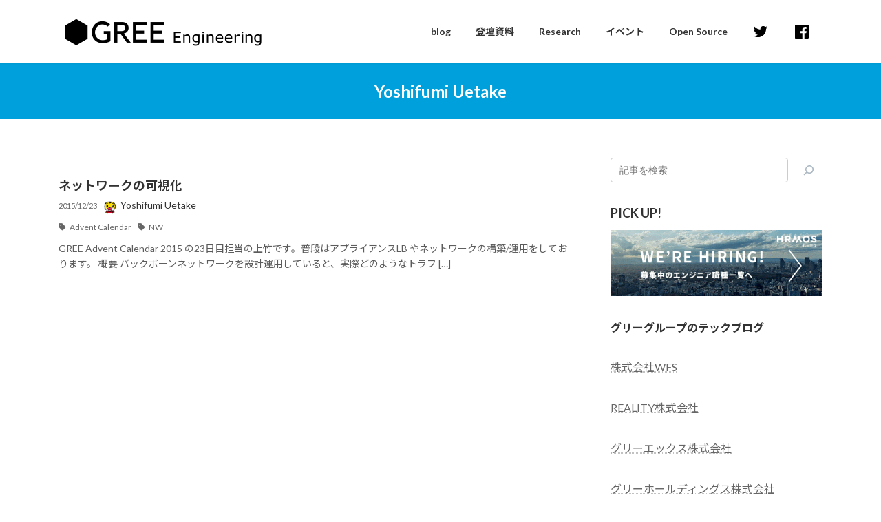

--- FILE ---
content_type: text/html; charset=UTF-8
request_url: https://labs.gree.jp/blog/author/yoshifumi-uetake/
body_size: 9433
content:
<!DOCTYPE html>
<html lang="ja">
<head>
<meta charset="utf-8">
<meta http-equiv="X-UA-Compatible" content="IE=edge">
<meta name="viewport" content="width=device-width, initial-scale=1">
<!-- Google tag (gtag.js) --><script async src="https://www.googletagmanager.com/gtag/js?id=G-X901M0QR05"></script><script>window.dataLayer = window.dataLayer || [];function gtag(){dataLayer.push(arguments);}gtag('js', new Date());gtag('config', 'G-X901M0QR05');gtag('config', 'UA-57164728-1');</script>
<!-- Google Tag Manager -->
<script>(function(w,d,s,l,i){w[l]=w[l]||[];w[l].push({'gtm.start':
new Date().getTime(),event:'gtm.js'});var f=d.getElementsByTagName(s)[0],
j=d.createElement(s),dl=l!='dataLayer'?'&l='+l:'';j.async=true;j.src=
'https://www.googletagmanager.com/gtm.js?id='+i+dl;f.parentNode.insertBefore(j,f);
})(window,document,'script','dataLayer','GTM-MQW2DMG');</script>
<!-- End Google Tag Manager --><title>投稿者: Yoshifumi Uetake | GREE Engineering</title>
<meta name='robots' content='max-image-preview:large' />
	<style>img:is([sizes="auto" i], [sizes^="auto," i]) { contain-intrinsic-size: 3000px 1500px }</style>
	<link rel="alternate" type="application/rss+xml" title="GREE Engineering &raquo; フィード" href="https://labs.gree.jp/blog/feed/" />
<link rel="alternate" type="application/rss+xml" title="GREE Engineering &raquo; コメントフィード" href="https://labs.gree.jp/blog/comments/feed/" />
<link rel="alternate" type="application/rss+xml" title="GREE Engineering &raquo; Yoshifumi Uetake による投稿のフィード" href="https://labs.gree.jp/blog/author/yoshifumi-uetake/feed/" />
<meta name="description" content="Yoshifumi Uetake の記事 GREE Engineering " /><link rel='stylesheet' id='urvanov_syntax_highlighter-css' href='https://labs.gree.jp/blog/wp-content/plugins/urvanov-syntax-highlighter/css/min/urvanov_syntax_highlighter.min.css?ver=2.8.38' type='text/css' media='all' />
<link rel='stylesheet' id='crayon-theme-classic-css' href='https://labs.gree.jp/blog/wp-content/plugins/urvanov-syntax-highlighter/themes/classic/classic.css?ver=2.8.38' type='text/css' media='all' />
<link rel='stylesheet' id='crayon-font-monaco-css' href='https://labs.gree.jp/blog/wp-content/plugins/urvanov-syntax-highlighter/fonts/monaco.css?ver=2.8.38' type='text/css' media='all' />
<link rel='stylesheet' id='vkExUnit_common_style-css' href='https://labs.gree.jp/blog/wp-content/plugins/vk-all-in-one-expansion-unit/assets/css/vkExUnit_style.css?ver=9.103.1.1' type='text/css' media='all' />
<style id='vkExUnit_common_style-inline-css' type='text/css'>
:root {--ver_page_top_button_url:url(https://labs.gree.jp/blog/wp-content/plugins/vk-all-in-one-expansion-unit/assets/images/to-top-btn-icon.svg);}@font-face {font-weight: normal;font-style: normal;font-family: "vk_sns";src: url("https://labs.gree.jp/blog/wp-content/plugins/vk-all-in-one-expansion-unit/inc/sns/icons/fonts/vk_sns.eot?-bq20cj");src: url("https://labs.gree.jp/blog/wp-content/plugins/vk-all-in-one-expansion-unit/inc/sns/icons/fonts/vk_sns.eot?#iefix-bq20cj") format("embedded-opentype"),url("https://labs.gree.jp/blog/wp-content/plugins/vk-all-in-one-expansion-unit/inc/sns/icons/fonts/vk_sns.woff?-bq20cj") format("woff"),url("https://labs.gree.jp/blog/wp-content/plugins/vk-all-in-one-expansion-unit/inc/sns/icons/fonts/vk_sns.ttf?-bq20cj") format("truetype"),url("https://labs.gree.jp/blog/wp-content/plugins/vk-all-in-one-expansion-unit/inc/sns/icons/fonts/vk_sns.svg?-bq20cj#vk_sns") format("svg");}
.veu_promotion-alert__content--text {border: 1px solid rgba(0,0,0,0.125);padding: 0.5em 1em;border-radius: var(--vk-size-radius);margin-bottom: var(--vk-margin-block-bottom);font-size: 0.875rem;}/* Alert Content部分に段落タグを入れた場合に最後の段落の余白を0にする */.veu_promotion-alert__content--text p:last-of-type{margin-bottom:0;margin-top: 0;}
</style>
<link rel='stylesheet' id='wp-block-library-css' href='https://labs.gree.jp/blog/wp-includes/css/dist/block-library/style.min.css?ver=6.7.2' type='text/css' media='all' />
<style id='wp-block-library-inline-css' type='text/css'>
/* VK Color Palettes */:root{ --vk-color-primary:#00a0dc}:root .has-vk-color-primary-color { color:var(--vk-color-primary); }:root .has-vk-color-primary-background-color { background-color:var(--vk-color-primary); }:root{ --vk-color-primary-dark:#0080b0}:root .has-vk-color-primary-dark-color { color:var(--vk-color-primary-dark); }:root .has-vk-color-primary-dark-background-color { background-color:var(--vk-color-primary-dark); }:root{ --vk-color-primary-vivid:#00b0f2}:root .has-vk-color-primary-vivid-color { color:var(--vk-color-primary-vivid); }:root .has-vk-color-primary-vivid-background-color { background-color:var(--vk-color-primary-vivid); }
</style>
<link rel='stylesheet' id='mediaelement-css' href='https://labs.gree.jp/blog/wp-includes/js/mediaelement/mediaelementplayer-legacy.min.css?ver=4.2.17' type='text/css' media='all' />
<link rel='stylesheet' id='wp-mediaelement-css' href='https://labs.gree.jp/blog/wp-includes/js/mediaelement/wp-mediaelement.min.css?ver=6.7.2' type='text/css' media='all' />
<style id='jetpack-sharing-buttons-style-inline-css' type='text/css'>
.jetpack-sharing-buttons__services-list{display:flex;flex-direction:row;flex-wrap:wrap;gap:0;list-style-type:none;margin:5px;padding:0}.jetpack-sharing-buttons__services-list.has-small-icon-size{font-size:12px}.jetpack-sharing-buttons__services-list.has-normal-icon-size{font-size:16px}.jetpack-sharing-buttons__services-list.has-large-icon-size{font-size:24px}.jetpack-sharing-buttons__services-list.has-huge-icon-size{font-size:36px}@media print{.jetpack-sharing-buttons__services-list{display:none!important}}.editor-styles-wrapper .wp-block-jetpack-sharing-buttons{gap:0;padding-inline-start:0}ul.jetpack-sharing-buttons__services-list.has-background{padding:1.25em 2.375em}
</style>
<style id='classic-theme-styles-inline-css' type='text/css'>
/*! This file is auto-generated */
.wp-block-button__link{color:#fff;background-color:#32373c;border-radius:9999px;box-shadow:none;text-decoration:none;padding:calc(.667em + 2px) calc(1.333em + 2px);font-size:1.125em}.wp-block-file__button{background:#32373c;color:#fff;text-decoration:none}
</style>
<style id='global-styles-inline-css' type='text/css'>
:root{--wp--preset--aspect-ratio--square: 1;--wp--preset--aspect-ratio--4-3: 4/3;--wp--preset--aspect-ratio--3-4: 3/4;--wp--preset--aspect-ratio--3-2: 3/2;--wp--preset--aspect-ratio--2-3: 2/3;--wp--preset--aspect-ratio--16-9: 16/9;--wp--preset--aspect-ratio--9-16: 9/16;--wp--preset--color--black: #000000;--wp--preset--color--cyan-bluish-gray: #abb8c3;--wp--preset--color--white: #ffffff;--wp--preset--color--pale-pink: #f78da7;--wp--preset--color--vivid-red: #cf2e2e;--wp--preset--color--luminous-vivid-orange: #ff6900;--wp--preset--color--luminous-vivid-amber: #fcb900;--wp--preset--color--light-green-cyan: #7bdcb5;--wp--preset--color--vivid-green-cyan: #00d084;--wp--preset--color--pale-cyan-blue: #8ed1fc;--wp--preset--color--vivid-cyan-blue: #0693e3;--wp--preset--color--vivid-purple: #9b51e0;--wp--preset--gradient--vivid-cyan-blue-to-vivid-purple: linear-gradient(135deg,rgba(6,147,227,1) 0%,rgb(155,81,224) 100%);--wp--preset--gradient--light-green-cyan-to-vivid-green-cyan: linear-gradient(135deg,rgb(122,220,180) 0%,rgb(0,208,130) 100%);--wp--preset--gradient--luminous-vivid-amber-to-luminous-vivid-orange: linear-gradient(135deg,rgba(252,185,0,1) 0%,rgba(255,105,0,1) 100%);--wp--preset--gradient--luminous-vivid-orange-to-vivid-red: linear-gradient(135deg,rgba(255,105,0,1) 0%,rgb(207,46,46) 100%);--wp--preset--gradient--very-light-gray-to-cyan-bluish-gray: linear-gradient(135deg,rgb(238,238,238) 0%,rgb(169,184,195) 100%);--wp--preset--gradient--cool-to-warm-spectrum: linear-gradient(135deg,rgb(74,234,220) 0%,rgb(151,120,209) 20%,rgb(207,42,186) 40%,rgb(238,44,130) 60%,rgb(251,105,98) 80%,rgb(254,248,76) 100%);--wp--preset--gradient--blush-light-purple: linear-gradient(135deg,rgb(255,206,236) 0%,rgb(152,150,240) 100%);--wp--preset--gradient--blush-bordeaux: linear-gradient(135deg,rgb(254,205,165) 0%,rgb(254,45,45) 50%,rgb(107,0,62) 100%);--wp--preset--gradient--luminous-dusk: linear-gradient(135deg,rgb(255,203,112) 0%,rgb(199,81,192) 50%,rgb(65,88,208) 100%);--wp--preset--gradient--pale-ocean: linear-gradient(135deg,rgb(255,245,203) 0%,rgb(182,227,212) 50%,rgb(51,167,181) 100%);--wp--preset--gradient--electric-grass: linear-gradient(135deg,rgb(202,248,128) 0%,rgb(113,206,126) 100%);--wp--preset--gradient--midnight: linear-gradient(135deg,rgb(2,3,129) 0%,rgb(40,116,252) 100%);--wp--preset--gradient--vivid-green-cyan-to-vivid-cyan-blue: linear-gradient(135deg,rgba(0,208,132,1) 0%,rgba(6,147,227,1) 100%);--wp--preset--font-size--small: 14px;--wp--preset--font-size--medium: 20px;--wp--preset--font-size--large: 24px;--wp--preset--font-size--x-large: 42px;--wp--preset--font-size--regular: 16px;--wp--preset--font-size--huge: 36px;--wp--preset--spacing--20: 0.44rem;--wp--preset--spacing--30: 0.67rem;--wp--preset--spacing--40: 1rem;--wp--preset--spacing--50: 1.5rem;--wp--preset--spacing--60: 2.25rem;--wp--preset--spacing--70: 3.38rem;--wp--preset--spacing--80: 5.06rem;--wp--preset--shadow--natural: 6px 6px 9px rgba(0, 0, 0, 0.2);--wp--preset--shadow--deep: 12px 12px 50px rgba(0, 0, 0, 0.4);--wp--preset--shadow--sharp: 6px 6px 0px rgba(0, 0, 0, 0.2);--wp--preset--shadow--outlined: 6px 6px 0px -3px rgba(255, 255, 255, 1), 6px 6px rgba(0, 0, 0, 1);--wp--preset--shadow--crisp: 6px 6px 0px rgba(0, 0, 0, 1);}:where(.is-layout-flex){gap: 0.5em;}:where(.is-layout-grid){gap: 0.5em;}body .is-layout-flex{display: flex;}.is-layout-flex{flex-wrap: wrap;align-items: center;}.is-layout-flex > :is(*, div){margin: 0;}body .is-layout-grid{display: grid;}.is-layout-grid > :is(*, div){margin: 0;}:where(.wp-block-columns.is-layout-flex){gap: 2em;}:where(.wp-block-columns.is-layout-grid){gap: 2em;}:where(.wp-block-post-template.is-layout-flex){gap: 1.25em;}:where(.wp-block-post-template.is-layout-grid){gap: 1.25em;}.has-black-color{color: var(--wp--preset--color--black) !important;}.has-cyan-bluish-gray-color{color: var(--wp--preset--color--cyan-bluish-gray) !important;}.has-white-color{color: var(--wp--preset--color--white) !important;}.has-pale-pink-color{color: var(--wp--preset--color--pale-pink) !important;}.has-vivid-red-color{color: var(--wp--preset--color--vivid-red) !important;}.has-luminous-vivid-orange-color{color: var(--wp--preset--color--luminous-vivid-orange) !important;}.has-luminous-vivid-amber-color{color: var(--wp--preset--color--luminous-vivid-amber) !important;}.has-light-green-cyan-color{color: var(--wp--preset--color--light-green-cyan) !important;}.has-vivid-green-cyan-color{color: var(--wp--preset--color--vivid-green-cyan) !important;}.has-pale-cyan-blue-color{color: var(--wp--preset--color--pale-cyan-blue) !important;}.has-vivid-cyan-blue-color{color: var(--wp--preset--color--vivid-cyan-blue) !important;}.has-vivid-purple-color{color: var(--wp--preset--color--vivid-purple) !important;}.has-black-background-color{background-color: var(--wp--preset--color--black) !important;}.has-cyan-bluish-gray-background-color{background-color: var(--wp--preset--color--cyan-bluish-gray) !important;}.has-white-background-color{background-color: var(--wp--preset--color--white) !important;}.has-pale-pink-background-color{background-color: var(--wp--preset--color--pale-pink) !important;}.has-vivid-red-background-color{background-color: var(--wp--preset--color--vivid-red) !important;}.has-luminous-vivid-orange-background-color{background-color: var(--wp--preset--color--luminous-vivid-orange) !important;}.has-luminous-vivid-amber-background-color{background-color: var(--wp--preset--color--luminous-vivid-amber) !important;}.has-light-green-cyan-background-color{background-color: var(--wp--preset--color--light-green-cyan) !important;}.has-vivid-green-cyan-background-color{background-color: var(--wp--preset--color--vivid-green-cyan) !important;}.has-pale-cyan-blue-background-color{background-color: var(--wp--preset--color--pale-cyan-blue) !important;}.has-vivid-cyan-blue-background-color{background-color: var(--wp--preset--color--vivid-cyan-blue) !important;}.has-vivid-purple-background-color{background-color: var(--wp--preset--color--vivid-purple) !important;}.has-black-border-color{border-color: var(--wp--preset--color--black) !important;}.has-cyan-bluish-gray-border-color{border-color: var(--wp--preset--color--cyan-bluish-gray) !important;}.has-white-border-color{border-color: var(--wp--preset--color--white) !important;}.has-pale-pink-border-color{border-color: var(--wp--preset--color--pale-pink) !important;}.has-vivid-red-border-color{border-color: var(--wp--preset--color--vivid-red) !important;}.has-luminous-vivid-orange-border-color{border-color: var(--wp--preset--color--luminous-vivid-orange) !important;}.has-luminous-vivid-amber-border-color{border-color: var(--wp--preset--color--luminous-vivid-amber) !important;}.has-light-green-cyan-border-color{border-color: var(--wp--preset--color--light-green-cyan) !important;}.has-vivid-green-cyan-border-color{border-color: var(--wp--preset--color--vivid-green-cyan) !important;}.has-pale-cyan-blue-border-color{border-color: var(--wp--preset--color--pale-cyan-blue) !important;}.has-vivid-cyan-blue-border-color{border-color: var(--wp--preset--color--vivid-cyan-blue) !important;}.has-vivid-purple-border-color{border-color: var(--wp--preset--color--vivid-purple) !important;}.has-vivid-cyan-blue-to-vivid-purple-gradient-background{background: var(--wp--preset--gradient--vivid-cyan-blue-to-vivid-purple) !important;}.has-light-green-cyan-to-vivid-green-cyan-gradient-background{background: var(--wp--preset--gradient--light-green-cyan-to-vivid-green-cyan) !important;}.has-luminous-vivid-amber-to-luminous-vivid-orange-gradient-background{background: var(--wp--preset--gradient--luminous-vivid-amber-to-luminous-vivid-orange) !important;}.has-luminous-vivid-orange-to-vivid-red-gradient-background{background: var(--wp--preset--gradient--luminous-vivid-orange-to-vivid-red) !important;}.has-very-light-gray-to-cyan-bluish-gray-gradient-background{background: var(--wp--preset--gradient--very-light-gray-to-cyan-bluish-gray) !important;}.has-cool-to-warm-spectrum-gradient-background{background: var(--wp--preset--gradient--cool-to-warm-spectrum) !important;}.has-blush-light-purple-gradient-background{background: var(--wp--preset--gradient--blush-light-purple) !important;}.has-blush-bordeaux-gradient-background{background: var(--wp--preset--gradient--blush-bordeaux) !important;}.has-luminous-dusk-gradient-background{background: var(--wp--preset--gradient--luminous-dusk) !important;}.has-pale-ocean-gradient-background{background: var(--wp--preset--gradient--pale-ocean) !important;}.has-electric-grass-gradient-background{background: var(--wp--preset--gradient--electric-grass) !important;}.has-midnight-gradient-background{background: var(--wp--preset--gradient--midnight) !important;}.has-small-font-size{font-size: var(--wp--preset--font-size--small) !important;}.has-medium-font-size{font-size: var(--wp--preset--font-size--medium) !important;}.has-large-font-size{font-size: var(--wp--preset--font-size--large) !important;}.has-x-large-font-size{font-size: var(--wp--preset--font-size--x-large) !important;}
:where(.wp-block-post-template.is-layout-flex){gap: 1.25em;}:where(.wp-block-post-template.is-layout-grid){gap: 1.25em;}
:where(.wp-block-columns.is-layout-flex){gap: 2em;}:where(.wp-block-columns.is-layout-grid){gap: 2em;}
:root :where(.wp-block-pullquote){font-size: 1.5em;line-height: 1.6;}
</style>
<link rel='stylesheet' id='wp-ulike-css' href='https://labs.gree.jp/blog/wp-content/plugins/wp-ulike/assets/css/wp-ulike.min.css?ver=4.7.8' type='text/css' media='all' />
<link rel='stylesheet' id='lightning-common-style-css' href='https://labs.gree.jp/blog/wp-content/themes/lightning/_g3/assets/css/style.css?ver=15.29.4' type='text/css' media='all' />
<style id='lightning-common-style-inline-css' type='text/css'>
/* Lightning */:root {--vk-color-primary:#00a0dc;--vk-color-primary-dark:#0080b0;--vk-color-primary-vivid:#00b0f2;--g_nav_main_acc_icon_open_url:url(https://labs.gree.jp/blog/wp-content/themes/lightning/_g3/inc/vk-mobile-nav/package/images/vk-menu-acc-icon-open-black.svg);--g_nav_main_acc_icon_close_url: url(https://labs.gree.jp/blog/wp-content/themes/lightning/_g3/inc/vk-mobile-nav/package/images/vk-menu-close-black.svg);--g_nav_sub_acc_icon_open_url: url(https://labs.gree.jp/blog/wp-content/themes/lightning/_g3/inc/vk-mobile-nav/package/images/vk-menu-acc-icon-open-white.svg);--g_nav_sub_acc_icon_close_url: url(https://labs.gree.jp/blog/wp-content/themes/lightning/_g3/inc/vk-mobile-nav/package/images/vk-menu-close-white.svg);}
:root{--swiper-navigation-color: #fff;}
html{scroll-padding-top:var(--vk-size-admin-bar);}
/* vk-mobile-nav */:root {--vk-mobile-nav-menu-btn-bg-src: url("https://labs.gree.jp/blog/wp-content/themes/lightning/_g3/inc/vk-mobile-nav/package/images/vk-menu-btn-black.svg");--vk-mobile-nav-menu-btn-close-bg-src: url("https://labs.gree.jp/blog/wp-content/themes/lightning/_g3/inc/vk-mobile-nav/package/images/vk-menu-close-black.svg");--vk-menu-acc-icon-open-black-bg-src: url("https://labs.gree.jp/blog/wp-content/themes/lightning/_g3/inc/vk-mobile-nav/package/images/vk-menu-acc-icon-open-black.svg");--vk-menu-acc-icon-open-white-bg-src: url("https://labs.gree.jp/blog/wp-content/themes/lightning/_g3/inc/vk-mobile-nav/package/images/vk-menu-acc-icon-open-white.svg");--vk-menu-acc-icon-close-black-bg-src: url("https://labs.gree.jp/blog/wp-content/themes/lightning/_g3/inc/vk-mobile-nav/package/images/vk-menu-close-black.svg");--vk-menu-acc-icon-close-white-bg-src: url("https://labs.gree.jp/blog/wp-content/themes/lightning/_g3/inc/vk-mobile-nav/package/images/vk-menu-close-white.svg");}
</style>
<link rel='stylesheet' id='lightning-design-style-css' href='https://labs.gree.jp/blog/wp-content/themes/lightning/_g3/design-skin/origin3/css/style.css?ver=15.29.4' type='text/css' media='all' />
<style id='lightning-design-style-inline-css' type='text/css'>
.tagcloud a:before { font-family: "Font Awesome 5 Free";content: "\f02b";font-weight: bold; }
</style>
<link rel='stylesheet' id='my-lightning-custom-css' href='https://labs.gree.jp/blog/wp-content/themes/lightning-child/assets/css/style.css?ver=1677461436' type='text/css' media='all' />
<link rel='stylesheet' id='vk-swiper-style-css' href='https://labs.gree.jp/blog/wp-content/themes/lightning/vendor/vektor-inc/vk-swiper/src/assets/css/swiper-bundle.min.css?ver=11.0.2' type='text/css' media='all' />
<link rel='stylesheet' id='vk-blog-card-css' href='https://labs.gree.jp/blog/wp-content/themes/lightning/_g3/inc/vk-wp-oembed-blog-card/package/css/blog-card.css?ver=6.7.2' type='text/css' media='all' />
<link rel='stylesheet' id='lightning-theme-style-css' href='https://labs.gree.jp/blog/wp-content/themes/lightning-child/style.css?ver=15.29.4' type='text/css' media='all' />
<link rel='stylesheet' id='vk-font-awesome-css' href='https://labs.gree.jp/blog/wp-content/themes/lightning/vendor/vektor-inc/font-awesome-versions/src/versions/6/css/all.min.css?ver=6.4.2' type='text/css' media='all' />
<script type="text/javascript" src="https://labs.gree.jp/blog/wp-includes/js/jquery/jquery.min.js?ver=3.7.1" id="jquery-core-js"></script>
<script type="text/javascript" src="https://labs.gree.jp/blog/wp-includes/js/jquery/jquery-migrate.min.js?ver=3.4.1" id="jquery-migrate-js"></script>
<script type="text/javascript" id="urvanov_syntax_highlighter_js-js-extra">
/* <![CDATA[ */
var UrvanovSyntaxHighlighterSyntaxSettings = {"version":"2.8.38","is_admin":"0","ajaxurl":"https:\/\/labs.gree.jp\/blog\/wp-admin\/admin-ajax.php","prefix":"urvanov-syntax-highlighter-","setting":"urvanov-syntax-highlighter-setting","selected":"urvanov-syntax-highlighter-setting-selected","changed":"urvanov-syntax-highlighter-setting-changed","special":"urvanov-syntax-highlighter-setting-special","orig_value":"data-orig-value","debug":""};
var UrvanovSyntaxHighlighterSyntaxStrings = {"copy":"Copied to the clipboard","minimize":"Click To Expand Code"};
/* ]]> */
</script>
<script type="text/javascript" src="https://labs.gree.jp/blog/wp-content/plugins/urvanov-syntax-highlighter/js/min/urvanov_syntax_highlighter.min.js?ver=2.8.38" id="urvanov_syntax_highlighter_js-js"></script>
<link rel="https://api.w.org/" href="https://labs.gree.jp/blog/wp-json/" /><link rel="alternate" title="JSON" type="application/json" href="https://labs.gree.jp/blog/wp-json/wp/v2/users/155" /><link rel="EditURI" type="application/rsd+xml" title="RSD" href="https://labs.gree.jp/blog/xmlrpc.php?rsd" />
<meta name="generator" content="WordPress 6.7.2" />
<!-- [ VK All in One Expansion Unit OGP ] -->
<meta property="og:site_name" content="GREE Engineering" />
<meta property="og:url" content="https://labs.gree.jp/blog/2015/12/15515/" />
<meta property="og:title" content="Yoshifumi Uetake | GREE Engineering" />
<meta property="og:description" content="Yoshifumi Uetake の記事 GREE Engineering " />
<meta property="og:type" content="article" />
<meta property="og:image" content="https://labs.gree.jp/blog/wp-content/uploads/2019/03/blog_ogp.jpg" />
<meta property="og:image:width" content="1200" />
<meta property="og:image:height" content="630" />
<!-- [ / VK All in One Expansion Unit OGP ] -->
<!-- [ VK All in One Expansion Unit twitter card ] -->
<meta name="twitter:card" content="summary_large_image">
<meta name="twitter:description" content="Yoshifumi Uetake の記事 GREE Engineering ">
<meta name="twitter:title" content="Yoshifumi Uetake | GREE Engineering">
<meta name="twitter:url" content="https://labs.gree.jp/blog/2015/12/15515/">
	<meta name="twitter:image" content="https://labs.gree.jp/blog/wp-content/uploads/2019/03/blog_ogp.jpg">
	<meta name="twitter:domain" content="labs.gree.jp">
	<!-- [ / VK All in One Expansion Unit twitter card ] -->
	<link rel="icon" href="https://labs.gree.jp/blog/wp-content/uploads/2015/01/favicon.png" sizes="32x32" />
<link rel="icon" href="https://labs.gree.jp/blog/wp-content/uploads/2015/01/favicon.png" sizes="192x192" />
<link rel="apple-touch-icon" href="https://labs.gree.jp/blog/wp-content/uploads/2015/01/favicon.png" />
<meta name="msapplication-TileImage" content="https://labs.gree.jp/blog/wp-content/uploads/2015/01/favicon.png" />
</head>
<body class="archive author author-yoshifumi-uetake author-155 wp-embed-responsive device-pc fa_v6_css post-type-post">
<a class="skip-link screen-reader-text" href="#main">コンテンツへスキップ</a>
<a class="skip-link screen-reader-text" href="#vk-mobile-nav">ナビゲーションに移動</a>
<!-- Google Tag Manager (noscript) -->
    <noscript><iframe src="https://www.googletagmanager.com/ns.html?id=GTM-MQW2DMG" title="Google Tag Manager (noscript)" height="0" width="0" style="display:none;visibility:hidden"></iframe></noscript>
    <!-- End Google Tag Manager (noscript) -->
<header id="site-header" class="site-header site-header--layout--nav-float">
		<div id="site-header-container" class="site-header-container container">

				<div class="site-header-logo">
		<a href="https://labs.gree.jp/blog/">
			<span><img src="https://labs.gree.jp/blog/wp-content/uploads/2022/09/logo_gree_engineering_1a.png" alt="GREE Engineering" /></span>
		</a>
		</div>

		
		<nav id="global-nav" class="global-nav global-nav--layout--float-right"><ul id="menu-%e3%83%8f%e3%83%b3%e3%83%90%e3%83%bc%e3%82%ac%e3%83%bc%e3%83%a1%e3%83%8b%e3%83%a5%e3%83%bc" class="menu vk-menu-acc global-nav-list nav"><li id="menu-item-21973" class="menu-item menu-item-type-custom menu-item-object-custom"><a href="/blog/"><strong class="global-nav-name">blog</strong></a></li>
<li id="menu-item-22126" class="menu-item menu-item-type-custom menu-item-object-custom menu-item-has-children"><a><strong class="global-nav-name">登壇資料</strong></a>
<ul class="sub-menu">
	<li id="menu-item-25000" class="menu-item menu-item-type-post_type menu-item-object-page"><a href="https://labs.gree.jp/blog/%e7%99%bb%e5%a3%87%e8%b3%87%e6%96%99-2025/">2025</a></li>
	<li id="menu-item-24424" class="menu-item menu-item-type-post_type menu-item-object-page"><a href="https://labs.gree.jp/blog/%e7%99%bb%e5%a3%87%e8%b3%87%e6%96%99-2024/">2024</a></li>
	<li id="menu-item-22759" class="menu-item menu-item-type-post_type menu-item-object-page"><a href="https://labs.gree.jp/blog/%e7%99%bb%e5%a3%87%e8%b3%87%e6%96%99-2023/">2023</a></li>
	<li id="menu-item-22355" class="menu-item menu-item-type-post_type menu-item-object-page"><a href="https://labs.gree.jp/blog/slide-2022/">2022</a></li>
	<li id="menu-item-22383" class="menu-item menu-item-type-post_type menu-item-object-page"><a href="https://labs.gree.jp/blog/slide-2021/">2021</a></li>
	<li id="menu-item-22095" class="menu-item menu-item-type-post_type menu-item-object-page"><a href="https://labs.gree.jp/blog/slide-2020/">2020</a></li>
	<li id="menu-item-22096" class="menu-item menu-item-type-post_type menu-item-object-page"><a href="https://labs.gree.jp/blog/slide-2019/">2019</a></li>
	<li id="menu-item-22097" class="menu-item menu-item-type-post_type menu-item-object-page"><a href="https://labs.gree.jp/blog/slide-2018/">2018</a></li>
	<li id="menu-item-22098" class="menu-item menu-item-type-post_type menu-item-object-page"><a href="https://labs.gree.jp/blog/slide-2017/">2017</a></li>
	<li id="menu-item-22122" class="menu-item menu-item-type-post_type menu-item-object-page"><a href="https://labs.gree.jp/blog/slide-2016/">2016</a></li>
	<li id="menu-item-22123" class="menu-item menu-item-type-post_type menu-item-object-page"><a href="https://labs.gree.jp/blog/slide-2015/">2015</a></li>
	<li id="menu-item-22124" class="menu-item menu-item-type-post_type menu-item-object-page"><a href="https://labs.gree.jp/blog/slide-2014/">2014</a></li>
</ul>
</li>
<li id="menu-item-21963" class="menu-item menu-item-type-post_type menu-item-object-page"><a href="https://labs.gree.jp/blog/research/"><strong class="global-nav-name">Research</strong></a></li>
<li id="menu-item-21966" class="menu-item menu-item-type-custom menu-item-object-custom"><a target="_blank" href="https://gree.connpass.com/"><strong class="global-nav-name">イベント</strong></a></li>
<li id="menu-item-21967" class="menu-item menu-item-type-custom menu-item-object-custom"><a href="https://gree.github.io/"><strong class="global-nav-name">Open Source</strong></a></li>
<li id="menu-item-21971" class="gnav__twitter menu-item menu-item-type-custom menu-item-object-custom"><a href="https://twitter.com/gree_tech"><strong class="global-nav-name"><svg class="twitter" viewBox="0 0 24 24" xmlns="http://www.w3.org/2000/svg">
        <path d="M23.954 4.569c-.885.389-1.83.654-2.825.775 1.014-.611 1.794-1.574 2.163-2.723-.951.555-2.005.959-3.127 1.184-.896-.959-2.173-1.559-3.591-1.559-2.717 0-4.92 2.203-4.92 4.917 0 .39.045.765.127 1.124C7.691 8.094 4.066 6.13 1.64 3.161c-.427.722-.666 1.561-.666 2.475 0 1.71.87 3.213 2.188 4.096-.807-.026-1.566-.248-2.228-.616v.061c0 2.385 1.693 4.374 3.946 4.827-.413.111-.849.171-1.296.171-.314 0-.615-.03-.916-.086.631 1.953 2.445 3.377 4.604 3.417-1.68 1.319-3.809 2.105-6.102 2.105-.39 0-.779-.023-1.17-.067 2.189 1.394 4.768 2.209 7.557 2.209 9.054 0 13.999-7.496 13.999-13.986 0-.209 0-.42-.015-.63.961-.689 1.8-1.56 2.46-2.548l-.047-.02z"></path>
        </svg></strong></a></li>
<li id="menu-item-21972" class="gnav__facebook menu-item menu-item-type-custom menu-item-object-custom"><a href="https://www.facebook.com/GREE.pr.tech.jp/"><strong class="global-nav-name"><svg class="facebook" viewBox="0 0 33.67 33.67" xmlns="http://www.w3.org/2000/svg">
        <path d="M698.37,367.41h-30a1.86,1.86,0,0,0-1.86,1.86v30a1.86,1.86,0,0,0,1.86,1.86h16.12V388h-4.38V383h4.38v-3.75c0-4.34,2.66-6.71,6.54-6.71a36.37,36.37,0,0,1,3.92.2v4.54h-2.69c-2.11,0-2.52,1-2.52,2.48V383h5l-.65,5.08h-4.38v13h8.58a1.86,1.86,0,0,0,1.86-1.86v-30A1.86,1.86,0,0,0,698.37,367.41Z" transform="translate(-666.56 -367.41)"></path>
        </svg></strong></a></li>
</ul></nav>	</div>
	</header>



	<div class="page-header"><div class="page-header-inner container">
<h1 class="page-header-title">Yoshifumi Uetake</h1></div></div><!-- [ /.page-header ] -->

	<!-- [ #breadcrumb ] --><div id="breadcrumb" class="breadcrumb"><div class="container"><ol class="breadcrumb-list" itemscope itemtype="https://schema.org/BreadcrumbList"><li class="breadcrumb-list__item breadcrumb-list__item--home" itemprop="itemListElement" itemscope itemtype="http://schema.org/ListItem"><a href="https://labs.gree.jp/blog" itemprop="item"><i class="fas fa-fw fa-home"></i><span itemprop="name">HOME</span></a><meta itemprop="position" content="1" /></li><li class="breadcrumb-list__item" itemprop="itemListElement" itemscope itemtype="http://schema.org/ListItem"><span itemprop="name">Yoshifumi Uetake</span><meta itemprop="position" content="2" /></li></ol></div></div><!-- [ /#breadcrumb ] -->


<div class="site-body">
		<div class="site-body-container container">

		<div class="main-section main-section--col--two" id="main" role="main">
			
			

	
	<div class="post-list vk_posts vk_posts-mainSection">

		<div id="post-15515" class="vk_post vk_post-postType-post media vk_post-col-xs-12 vk_post-col-sm-12 vk_post-col-lg-12 vk_post-btn-display post-15515 post type-post status-publish format-standard has-post-thumbnail hentry tag-advent-calendar tag-nw"><div class="vk_post_body media-body"><h5 class="vk_post_title media-title"><a href="https://labs.gree.jp/blog/2015/12/15515/">ネットワークの可視化</a></h5><div class="entry-meta archive"><div class="vk_post_date media-date published">2015/12/23</div><span class="vcard author"><span class="entry-meta-item-author-image"><a href="https://labs.gree.jp/blog/author/yoshifumi-uetake/"><img alt='' src='https://secure.gravatar.com/avatar/d67292cd0f1e625b46828ef00c87d99a?s=30&#038;d=mm&#038;r=g' class='avatar avatar-30 photo' height='30' width='30' /></a></span><span class="fn">Yoshifumi Uetake</span></span></span></div><div class="">
<div class="entry-meta-data-list">
<div class="entry-meta-data-list-inner">
<div class="tagcloud"><a href="https://labs.gree.jp/blog/tag/advent-calendar/" rel="tag">Advent Calendar</a><a href="https://labs.gree.jp/blog/tag/nw/" rel="tag">NW</a></div>
</div>
</div><!-- [ /.entry-tag ] -->
</div><!-- [ /.entry-footer ] -->
<a class="vk_post_excerpt__wrap" href="https://labs.gree.jp/blog/2015/12/15515/"><p class="vk_post_excerpt media-text">GREE Advent Calendar 2015 の23日目担当の上竹です。普段はアプライアンスLB やネットワークの構築/運用をしております。 概要 バックボーンネットワークを設計運用していると、実際どのようなトラフ [&hellip;]</p></a></div><!-- [ /.media-body ] --></div><!-- [ /.media ] -->
	</div><!-- [ /.post-list ] -->


	


					</div><!-- [ /.main-section ] -->

		<div class="sub-section sub-section--col--two">
<aside class="widget widget_block widget_search" id="block-6"><form role="search" method="get" action="https://labs.gree.jp/blog/" class="wp-block-search__button-inside wp-block-search__icon-button wp-block-search"    ><label class="wp-block-search__label screen-reader-text" for="wp-block-search__input-1" >検索</label><div class="wp-block-search__inside-wrapper "  style="width: 100%"><input class="wp-block-search__input" id="wp-block-search__input-1" placeholder="記事を検索" value="" type="search" name="s" required /><button aria-label="検索" class="wp-block-search__button has-text-color has-cyan-bluish-gray-color has-background has-white-background-color has-icon wp-element-button" type="submit" ><svg class="search-icon" viewBox="0 0 24 24" width="24" height="24">
					<path d="M13 5c-3.3 0-6 2.7-6 6 0 1.4.5 2.7 1.3 3.7l-3.8 3.8 1.1 1.1 3.8-3.8c1 .8 2.3 1.3 3.7 1.3 3.3 0 6-2.7 6-6S16.3 5 13 5zm0 10.5c-2.5 0-4.5-2-4.5-4.5s2-4.5 4.5-4.5 4.5 2 4.5 4.5-2 4.5-4.5 4.5z"></path>
				</svg></button></div></form></aside><aside class="widget widget_media_image" id="media_image-5"><h4 class="widget-title sub-section-title">PICK UP!</h4><a href="https://hrmos.co/pages/greeinc/jobs?category=2072158559106646017"><img width="430" height="134" src="https://labs.gree.jp/blog/wp-content/uploads/2024/12/bnr_pickup-.png" class="image wp-image-24766  attachment-full size-full" alt="" style="max-width: 100%; height: auto;" decoding="async" loading="lazy" srcset="https://labs.gree.jp/blog/wp-content/uploads/2024/12/bnr_pickup-.png 430w, https://labs.gree.jp/blog/wp-content/uploads/2024/12/bnr_pickup--276x86.png 276w" sizes="auto, (max-width: 430px) 100vw, 430px" /></a></aside><aside class="widget widget_block" id="block-17">
<h3 class="wp-block-heading has-regular-font-size">グリーグループのテックブログ</h3>
</aside><aside class="widget widget_block widget_text" id="block-16">
<p><a href="https://note.com/wfs_blog/m/mcb0122711dcc" target="_blank" rel="noreferrer noopener">株式会社WFS</a></p>
</aside><aside class="widget widget_block widget_text" id="block-18">
<p><a href="https://note.com/reality_eng" target="_blank" rel="noreferrer noopener">REALITY株式会社</a></p>
</aside><aside class="widget widget_block widget_text" id="block-19">
<p><a href="https://tech.gree-x.com/" target="_blank" rel="noreferrer noopener">グリーエックス株式会社</a></p>
</aside><aside class="widget widget_block widget_text" id="block-20">
<p><a href="https://note.com/gree_it" target="_blank" rel="noreferrer noopener">グリーホールディングス株式会社</a></p>
</aside><aside class="widget widget_text" id="text-9">			<div class="textwidget"><p>　</p>
</div>
		</aside> </div><!-- [ /.sub-section ] -->

	</div><!-- [ /.site-body-container ] -->

	
</div><!-- [ /.site-body ] -->


<footer class="site-footer">

			<nav class="footer-nav"><div class="container"><ul id="menu-%e3%83%95%e3%83%83%e3%82%bf%e3%83%bc" class="menu footer-nav-list nav nav--line"><li id="menu-item-21723" class="menu-item menu-item-type-post_type menu-item-object-page menu-item-21723"><a href="https://labs.gree.jp/blog/privacy/">GREE Engineering<br>プライバシーポリシー</a></li>
<li id="menu-item-21722" class="menu-item menu-item-type-post_type menu-item-object-page menu-item-21722"><a href="https://labs.gree.jp/blog/sitepolicy/">このサイトについて</a></li>
<li id="menu-item-21670" class="menu-item menu-item-type-custom menu-item-object-custom menu-item-21670"><a target="_blank" href="https://corp.gree.net/jp/ja/">GREE, Inc.</a></li>
</ul></div></nav>		
		
	
	<div class="container site-footer-copyright">
			<p>Copyright &copy; GREE, Inc. All Rights Reserved.</p><p>Powered by <a href="https://wordpress.org/">WordPress</a> with <a href="https://wordpress.org/themes/lightning/" target="_blank" title="Free WordPress Theme Lightning">Lightning Theme</a> &amp; <a href="https://wordpress.org/plugins/vk-all-in-one-expansion-unit/" target="_blank">VK All in One Expansion Unit</a></p>	</div>
</footer> 
<div id="vk-mobile-nav-menu-btn" class="vk-mobile-nav-menu-btn position-right">メニュー</div><div class="vk-mobile-nav vk-mobile-nav-right-in" id="vk-mobile-nav"><nav class="vk-mobile-nav-menu-outer" role="navigation"><ul id="menu-%e3%83%8f%e3%83%b3%e3%83%90%e3%83%bc%e3%82%ac%e3%83%bc%e3%83%a1%e3%83%8b%e3%83%a5%e3%83%bc-1" class="vk-menu-acc menu"><li id="menu-item-21973" class="menu-item menu-item-type-custom menu-item-object-custom menu-item-21973"><a href="/blog/">blog</a></li>
<li id="menu-item-22126" class="menu-item menu-item-type-custom menu-item-object-custom menu-item-has-children menu-item-22126"><a>登壇資料</a>
<ul class="sub-menu">
	<li id="menu-item-25000" class="menu-item menu-item-type-post_type menu-item-object-page menu-item-25000"><a href="https://labs.gree.jp/blog/%e7%99%bb%e5%a3%87%e8%b3%87%e6%96%99-2025/">2025</a></li>
	<li id="menu-item-24424" class="menu-item menu-item-type-post_type menu-item-object-page menu-item-24424"><a href="https://labs.gree.jp/blog/%e7%99%bb%e5%a3%87%e8%b3%87%e6%96%99-2024/">2024</a></li>
	<li id="menu-item-22759" class="menu-item menu-item-type-post_type menu-item-object-page menu-item-22759"><a href="https://labs.gree.jp/blog/%e7%99%bb%e5%a3%87%e8%b3%87%e6%96%99-2023/">2023</a></li>
	<li id="menu-item-22355" class="menu-item menu-item-type-post_type menu-item-object-page menu-item-22355"><a href="https://labs.gree.jp/blog/slide-2022/">2022</a></li>
	<li id="menu-item-22383" class="menu-item menu-item-type-post_type menu-item-object-page menu-item-22383"><a href="https://labs.gree.jp/blog/slide-2021/">2021</a></li>
	<li id="menu-item-22095" class="menu-item menu-item-type-post_type menu-item-object-page menu-item-22095"><a href="https://labs.gree.jp/blog/slide-2020/">2020</a></li>
	<li id="menu-item-22096" class="menu-item menu-item-type-post_type menu-item-object-page menu-item-22096"><a href="https://labs.gree.jp/blog/slide-2019/">2019</a></li>
	<li id="menu-item-22097" class="menu-item menu-item-type-post_type menu-item-object-page menu-item-22097"><a href="https://labs.gree.jp/blog/slide-2018/">2018</a></li>
	<li id="menu-item-22098" class="menu-item menu-item-type-post_type menu-item-object-page menu-item-22098"><a href="https://labs.gree.jp/blog/slide-2017/">2017</a></li>
	<li id="menu-item-22122" class="menu-item menu-item-type-post_type menu-item-object-page menu-item-22122"><a href="https://labs.gree.jp/blog/slide-2016/">2016</a></li>
	<li id="menu-item-22123" class="menu-item menu-item-type-post_type menu-item-object-page menu-item-22123"><a href="https://labs.gree.jp/blog/slide-2015/">2015</a></li>
	<li id="menu-item-22124" class="menu-item menu-item-type-post_type menu-item-object-page menu-item-22124"><a href="https://labs.gree.jp/blog/slide-2014/">2014</a></li>
</ul>
</li>
<li id="menu-item-21963" class="menu-item menu-item-type-post_type menu-item-object-page menu-item-21963"><a href="https://labs.gree.jp/blog/research/">Research</a></li>
<li id="menu-item-21966" class="menu-item menu-item-type-custom menu-item-object-custom menu-item-21966"><a target="_blank" href="https://gree.connpass.com/">イベント</a></li>
<li id="menu-item-21967" class="menu-item menu-item-type-custom menu-item-object-custom menu-item-21967"><a href="https://gree.github.io/">Open Source</a></li>
<li id="menu-item-21971" class="gnav__twitter menu-item menu-item-type-custom menu-item-object-custom menu-item-21971"><a href="https://twitter.com/gree_tech"><svg class="twitter" viewBox="0 0 24 24" xmlns="http://www.w3.org/2000/svg">
        <path d="M23.954 4.569c-.885.389-1.83.654-2.825.775 1.014-.611 1.794-1.574 2.163-2.723-.951.555-2.005.959-3.127 1.184-.896-.959-2.173-1.559-3.591-1.559-2.717 0-4.92 2.203-4.92 4.917 0 .39.045.765.127 1.124C7.691 8.094 4.066 6.13 1.64 3.161c-.427.722-.666 1.561-.666 2.475 0 1.71.87 3.213 2.188 4.096-.807-.026-1.566-.248-2.228-.616v.061c0 2.385 1.693 4.374 3.946 4.827-.413.111-.849.171-1.296.171-.314 0-.615-.03-.916-.086.631 1.953 2.445 3.377 4.604 3.417-1.68 1.319-3.809 2.105-6.102 2.105-.39 0-.779-.023-1.17-.067 2.189 1.394 4.768 2.209 7.557 2.209 9.054 0 13.999-7.496 13.999-13.986 0-.209 0-.42-.015-.63.961-.689 1.8-1.56 2.46-2.548l-.047-.02z"></path>
        </svg></a></li>
<li id="menu-item-21972" class="gnav__facebook menu-item menu-item-type-custom menu-item-object-custom menu-item-21972"><a href="https://www.facebook.com/GREE.pr.tech.jp/"><svg class="facebook" viewBox="0 0 33.67 33.67" xmlns="http://www.w3.org/2000/svg">
        <path d="M698.37,367.41h-30a1.86,1.86,0,0,0-1.86,1.86v30a1.86,1.86,0,0,0,1.86,1.86h16.12V388h-4.38V383h4.38v-3.75c0-4.34,2.66-6.71,6.54-6.71a36.37,36.37,0,0,1,3.92.2v4.54h-2.69c-2.11,0-2.52,1-2.52,2.48V383h5l-.65,5.08h-4.38v13h8.58a1.86,1.86,0,0,0,1.86-1.86v-30A1.86,1.86,0,0,0,698.37,367.41Z" transform="translate(-666.56 -367.41)"></path>
        </svg></a></li>
</ul></nav></div>
<a href="#top" id="page_top" class="page_top_btn">PAGE TOP</a><link rel='stylesheet' id='add_google_fonts_Lato-css' href='//fonts.googleapis.com/css2?family=Lato%3Awght%40400%3B700&#038;display=swap&#038;subset=japanese&#038;ver=15.29.4' type='text/css' media='all' />
<link rel='stylesheet' id='add_google_fonts_noto_sans-css' href='//fonts.googleapis.com/css2?family=Noto+Sans+JP%3Awght%40400%3B700&#038;display=swap&#038;subset=japanese&#038;ver=15.29.4' type='text/css' media='all' />
<script type="text/javascript" id="vkExUnit_master-js-js-extra">
/* <![CDATA[ */
var vkExOpt = {"ajax_url":"https:\/\/labs.gree.jp\/blog\/wp-admin\/admin-ajax.php","hatena_entry":"https:\/\/labs.gree.jp\/blog\/wp-json\/vk_ex_unit\/v1\/hatena_entry\/","facebook_entry":"https:\/\/labs.gree.jp\/blog\/wp-json\/vk_ex_unit\/v1\/facebook_entry\/","facebook_count_enable":"","entry_count":"1","entry_from_post":"","homeUrl":"https:\/\/labs.gree.jp\/blog\/"};
/* ]]> */
</script>
<script type="text/javascript" src="https://labs.gree.jp/blog/wp-content/plugins/vk-all-in-one-expansion-unit/assets/js/all.min.js?ver=9.103.1.1" id="vkExUnit_master-js-js"></script>
<script type="text/javascript" id="wp_ulike-js-extra">
/* <![CDATA[ */
var wp_ulike_params = {"ajax_url":"https:\/\/labs.gree.jp\/blog\/wp-admin\/admin-ajax.php","notifications":"1"};
/* ]]> */
</script>
<script type="text/javascript" src="https://labs.gree.jp/blog/wp-content/plugins/wp-ulike/assets/js/wp-ulike.min.js?ver=4.7.8" id="wp_ulike-js"></script>
<script type="text/javascript" src="https://labs.gree.jp/blog/wp-content/themes/lightning/vendor/vektor-inc/vk-swiper/src/assets/js/swiper-bundle.min.js?ver=11.0.2" id="vk-swiper-script-js"></script>
<script type="text/javascript" id="vk-swiper-script-js-after">
/* <![CDATA[ */
var lightning_swiper = new Swiper('.lightning_swiper', {"slidesPerView":1,"spaceBetween":0,"loop":false,"autoplay":{"delay":"4000"},"pagination":{"el":".swiper-pagination","clickable":true},"navigation":{"nextEl":".swiper-button-next","prevEl":".swiper-button-prev"},"effect":"slide"});
/* ]]> */
</script>
<script type="text/javascript" id="lightning-js-js-extra">
/* <![CDATA[ */
var lightningOpt = {"header_scrool":"1","add_header_offset_margin":"1"};
/* ]]> */
</script>
<script type="text/javascript" src="https://labs.gree.jp/blog/wp-content/themes/lightning/_g3/assets/js/main.js?ver=15.29.4" id="lightning-js-js"></script>
<script type="text/javascript" src="https://labs.gree.jp/blog/wp-content/plugins/vk-all-in-one-expansion-unit/inc/smooth-scroll/js/smooth-scroll.min.js?ver=9.103.1.1" id="smooth-scroll-js-js"></script>
</body>
</html>